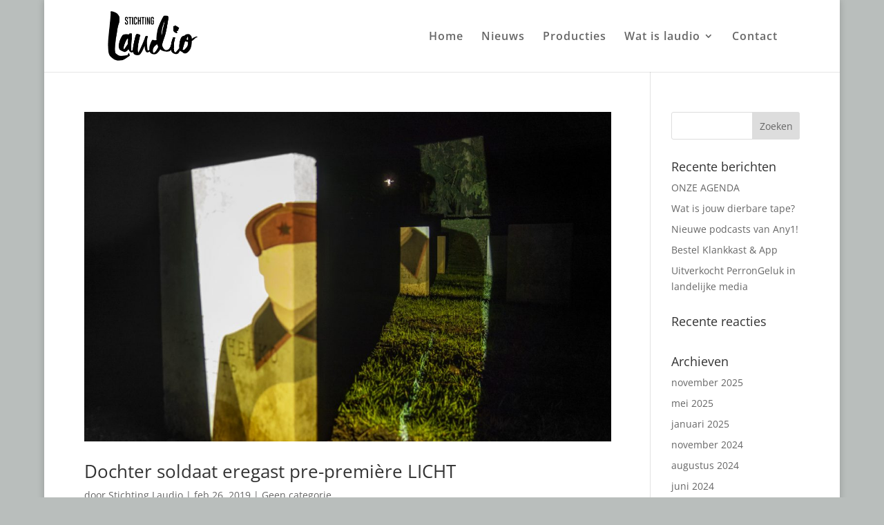

--- FILE ---
content_type: text/plain
request_url: https://www.google-analytics.com/j/collect?v=1&_v=j102&a=1092000091&t=pageview&_s=1&dl=https%3A%2F%2Fstichtinglaudio.nl%2F2019%2F02%2F&ul=en-us%40posix&dt=Archieven%20%7C%20Stichting%20Laudio&sr=1280x720&vp=1280x720&_u=YEBAAEABAAAAACAAI~&jid=2136341779&gjid=984973321&cid=1354562474.1768964321&tid=UA-163235248-1&_gid=1012007573.1768964321&_r=1&_slc=1&gtm=45He61g1n81KRDKT6Tv830839634za200zd830839634&gcd=13l3l3l3l1l1&dma=0&tag_exp=102015666~103116026~103200004~104527907~104528500~104684208~104684211~105391253~115938465~115938468~116682877~116744866~117041588~117171316&z=1923531411
body_size: -451
content:
2,cG-2G60S9CWJT